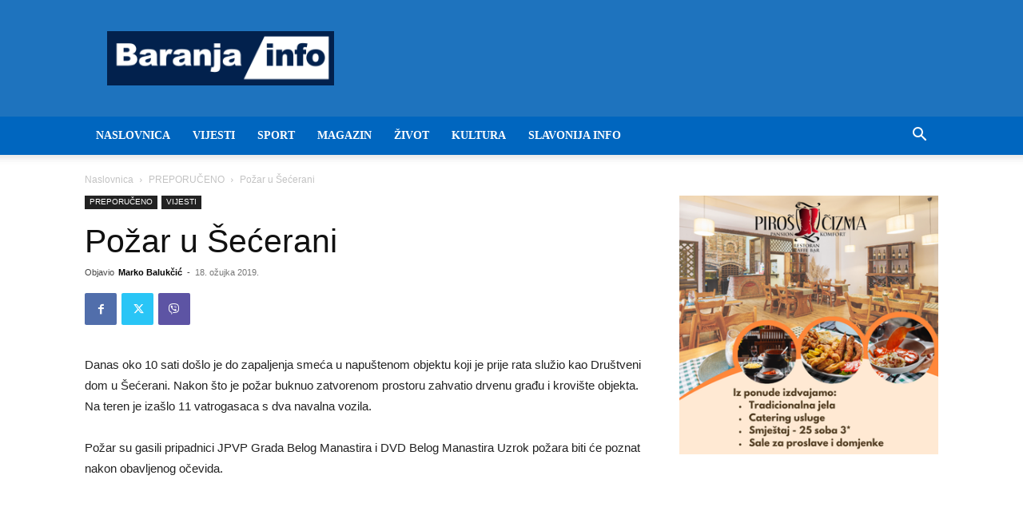

--- FILE ---
content_type: text/html; charset=utf-8
request_url: https://www.google.com/recaptcha/api2/aframe
body_size: 267
content:
<!DOCTYPE HTML><html><head><meta http-equiv="content-type" content="text/html; charset=UTF-8"></head><body><script nonce="Ed-4Eet3cByIFAzXSKyCNA">/** Anti-fraud and anti-abuse applications only. See google.com/recaptcha */ try{var clients={'sodar':'https://pagead2.googlesyndication.com/pagead/sodar?'};window.addEventListener("message",function(a){try{if(a.source===window.parent){var b=JSON.parse(a.data);var c=clients[b['id']];if(c){var d=document.createElement('img');d.src=c+b['params']+'&rc='+(localStorage.getItem("rc::a")?sessionStorage.getItem("rc::b"):"");window.document.body.appendChild(d);sessionStorage.setItem("rc::e",parseInt(sessionStorage.getItem("rc::e")||0)+1);localStorage.setItem("rc::h",'1765494453414');}}}catch(b){}});window.parent.postMessage("_grecaptcha_ready", "*");}catch(b){}</script></body></html>